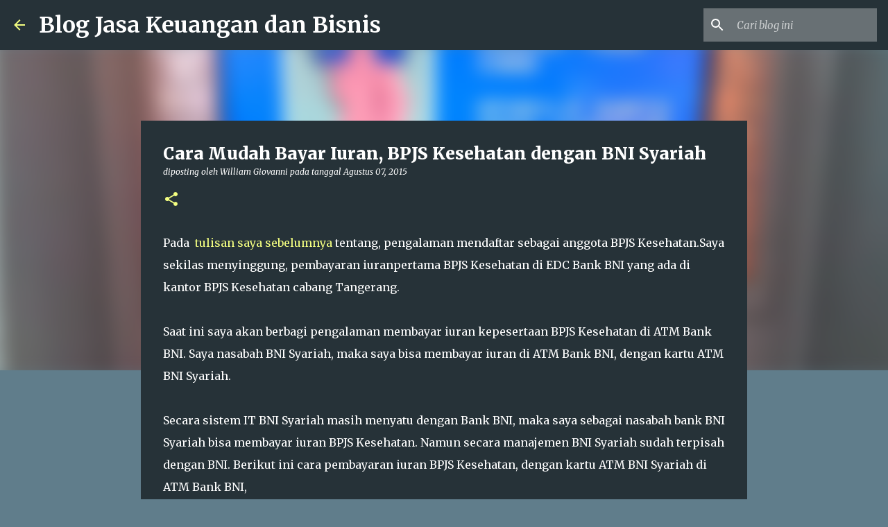

--- FILE ---
content_type: text/plain
request_url: https://www.google-analytics.com/j/collect?v=1&_v=j102&a=337293423&t=pageview&_s=1&dl=https%3A%2F%2Fwww.kokogiovanni.com%2F2015%2F08%2Fbayar-iuran-bpjs-kesehatan-dengan-bni-syariah.html&ul=en-us%40posix&dt=Cara%20Mudah%20Bayar%20Iuran%2C%20BPJS%20Kesehatan%20dengan%20BNI%20Syariah&sr=1280x720&vp=1280x720&_u=IEBAAEABAAAAACAAI~&jid=1998543529&gjid=1998268199&cid=480389377.1769608260&tid=UA-48439460-2&_gid=1072536849.1769608260&_r=1&_slc=1&z=1710217040
body_size: -451
content:
2,cG-4EBVRQMX17